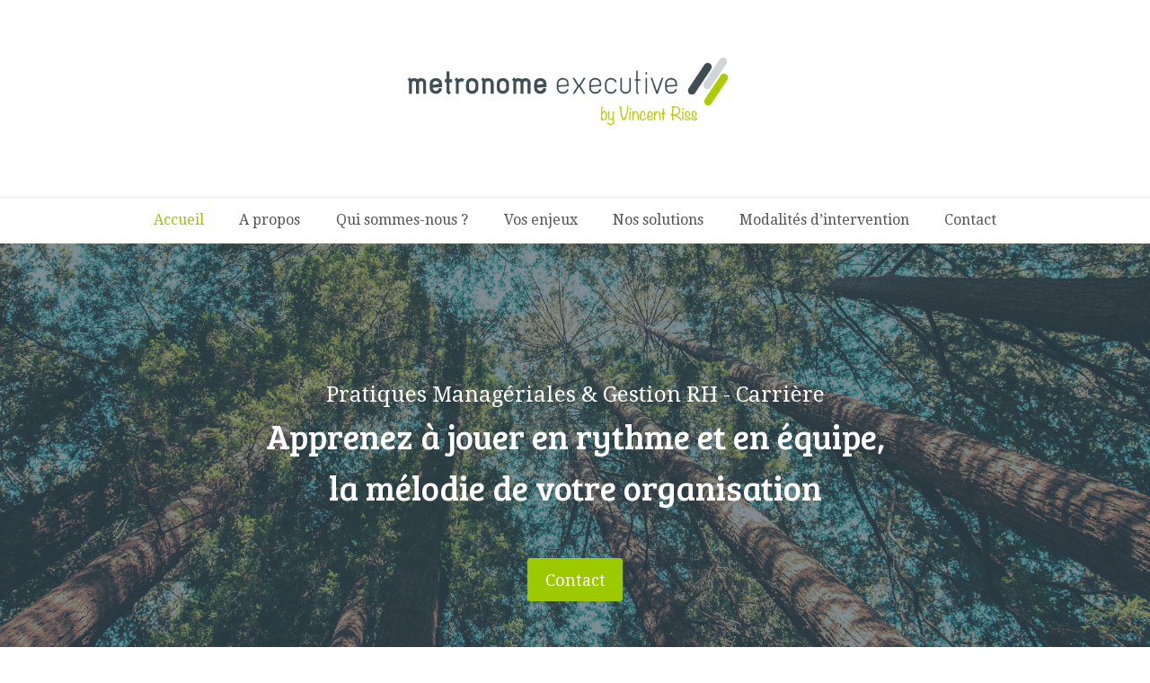

--- FILE ---
content_type: text/html; charset=UTF-8
request_url: http://metronome-executive.com/
body_size: 14053
content:
<!DOCTYPE html>
<html lang="fr-FR" itemscope itemtype="http://schema.org/WebPage">
<head>
<meta charset="UTF-8">
<link rel="profile" href="http://gmpg.org/xfn/11">
<title>Metronome Executive &#8211; by Vincent Riss</title>
<meta name='robots' content='max-image-preview:large' />
<meta name="viewport" content="width=device-width, initial-scale=1">
<meta name="generator" content="Total WordPress Theme 4.8.4" />
<meta http-equiv="X-UA-Compatible" content="IE=edge" />
<link rel='dns-prefetch' href='//fonts.googleapis.com' />
<link rel="alternate" type="application/rss+xml" title="Metronome Executive &raquo; Flux" href="http://metronome-executive.com/feed/" />
<link rel="alternate" type="application/rss+xml" title="Metronome Executive &raquo; Flux des commentaires" href="http://metronome-executive.com/comments/feed/" />
<link rel="alternate" type="text/calendar" title="Metronome Executive &raquo; Flux iCal" href="http://metronome-executive.com/events/?ical=1" />
<link rel="alternate" title="oEmbed (JSON)" type="application/json+oembed" href="http://metronome-executive.com/wp-json/oembed/1.0/embed?url=http%3A%2F%2Fmetronome-executive.com%2F" />
<link rel="alternate" title="oEmbed (XML)" type="text/xml+oembed" href="http://metronome-executive.com/wp-json/oembed/1.0/embed?url=http%3A%2F%2Fmetronome-executive.com%2F&#038;format=xml" />
<style id='wp-img-auto-sizes-contain-inline-css' type='text/css'>
img:is([sizes=auto i],[sizes^="auto," i]){contain-intrinsic-size:3000px 1500px}
/*# sourceURL=wp-img-auto-sizes-contain-inline-css */
</style>
<link rel='stylesheet' id='js_composer_front-css' href='http://metronome-executive.com/wp-content/plugins/js_composer/assets/css/js_composer.min.css?ver=5.7' type='text/css' media='all' />
<link rel='stylesheet' id='wp-block-library-css' href='http://metronome-executive.com/wp-includes/css/dist/block-library/style.min.css?ver=6.9' type='text/css' media='all' />
<style id='global-styles-inline-css' type='text/css'>
:root{--wp--preset--aspect-ratio--square: 1;--wp--preset--aspect-ratio--4-3: 4/3;--wp--preset--aspect-ratio--3-4: 3/4;--wp--preset--aspect-ratio--3-2: 3/2;--wp--preset--aspect-ratio--2-3: 2/3;--wp--preset--aspect-ratio--16-9: 16/9;--wp--preset--aspect-ratio--9-16: 9/16;--wp--preset--color--black: #000000;--wp--preset--color--cyan-bluish-gray: #abb8c3;--wp--preset--color--white: #ffffff;--wp--preset--color--pale-pink: #f78da7;--wp--preset--color--vivid-red: #cf2e2e;--wp--preset--color--luminous-vivid-orange: #ff6900;--wp--preset--color--luminous-vivid-amber: #fcb900;--wp--preset--color--light-green-cyan: #7bdcb5;--wp--preset--color--vivid-green-cyan: #00d084;--wp--preset--color--pale-cyan-blue: #8ed1fc;--wp--preset--color--vivid-cyan-blue: #0693e3;--wp--preset--color--vivid-purple: #9b51e0;--wp--preset--gradient--vivid-cyan-blue-to-vivid-purple: linear-gradient(135deg,rgb(6,147,227) 0%,rgb(155,81,224) 100%);--wp--preset--gradient--light-green-cyan-to-vivid-green-cyan: linear-gradient(135deg,rgb(122,220,180) 0%,rgb(0,208,130) 100%);--wp--preset--gradient--luminous-vivid-amber-to-luminous-vivid-orange: linear-gradient(135deg,rgb(252,185,0) 0%,rgb(255,105,0) 100%);--wp--preset--gradient--luminous-vivid-orange-to-vivid-red: linear-gradient(135deg,rgb(255,105,0) 0%,rgb(207,46,46) 100%);--wp--preset--gradient--very-light-gray-to-cyan-bluish-gray: linear-gradient(135deg,rgb(238,238,238) 0%,rgb(169,184,195) 100%);--wp--preset--gradient--cool-to-warm-spectrum: linear-gradient(135deg,rgb(74,234,220) 0%,rgb(151,120,209) 20%,rgb(207,42,186) 40%,rgb(238,44,130) 60%,rgb(251,105,98) 80%,rgb(254,248,76) 100%);--wp--preset--gradient--blush-light-purple: linear-gradient(135deg,rgb(255,206,236) 0%,rgb(152,150,240) 100%);--wp--preset--gradient--blush-bordeaux: linear-gradient(135deg,rgb(254,205,165) 0%,rgb(254,45,45) 50%,rgb(107,0,62) 100%);--wp--preset--gradient--luminous-dusk: linear-gradient(135deg,rgb(255,203,112) 0%,rgb(199,81,192) 50%,rgb(65,88,208) 100%);--wp--preset--gradient--pale-ocean: linear-gradient(135deg,rgb(255,245,203) 0%,rgb(182,227,212) 50%,rgb(51,167,181) 100%);--wp--preset--gradient--electric-grass: linear-gradient(135deg,rgb(202,248,128) 0%,rgb(113,206,126) 100%);--wp--preset--gradient--midnight: linear-gradient(135deg,rgb(2,3,129) 0%,rgb(40,116,252) 100%);--wp--preset--font-size--small: 13px;--wp--preset--font-size--medium: 20px;--wp--preset--font-size--large: 36px;--wp--preset--font-size--x-large: 42px;--wp--preset--spacing--20: 0.44rem;--wp--preset--spacing--30: 0.67rem;--wp--preset--spacing--40: 1rem;--wp--preset--spacing--50: 1.5rem;--wp--preset--spacing--60: 2.25rem;--wp--preset--spacing--70: 3.38rem;--wp--preset--spacing--80: 5.06rem;--wp--preset--shadow--natural: 6px 6px 9px rgba(0, 0, 0, 0.2);--wp--preset--shadow--deep: 12px 12px 50px rgba(0, 0, 0, 0.4);--wp--preset--shadow--sharp: 6px 6px 0px rgba(0, 0, 0, 0.2);--wp--preset--shadow--outlined: 6px 6px 0px -3px rgb(255, 255, 255), 6px 6px rgb(0, 0, 0);--wp--preset--shadow--crisp: 6px 6px 0px rgb(0, 0, 0);}:where(.is-layout-flex){gap: 0.5em;}:where(.is-layout-grid){gap: 0.5em;}body .is-layout-flex{display: flex;}.is-layout-flex{flex-wrap: wrap;align-items: center;}.is-layout-flex > :is(*, div){margin: 0;}body .is-layout-grid{display: grid;}.is-layout-grid > :is(*, div){margin: 0;}:where(.wp-block-columns.is-layout-flex){gap: 2em;}:where(.wp-block-columns.is-layout-grid){gap: 2em;}:where(.wp-block-post-template.is-layout-flex){gap: 1.25em;}:where(.wp-block-post-template.is-layout-grid){gap: 1.25em;}.has-black-color{color: var(--wp--preset--color--black) !important;}.has-cyan-bluish-gray-color{color: var(--wp--preset--color--cyan-bluish-gray) !important;}.has-white-color{color: var(--wp--preset--color--white) !important;}.has-pale-pink-color{color: var(--wp--preset--color--pale-pink) !important;}.has-vivid-red-color{color: var(--wp--preset--color--vivid-red) !important;}.has-luminous-vivid-orange-color{color: var(--wp--preset--color--luminous-vivid-orange) !important;}.has-luminous-vivid-amber-color{color: var(--wp--preset--color--luminous-vivid-amber) !important;}.has-light-green-cyan-color{color: var(--wp--preset--color--light-green-cyan) !important;}.has-vivid-green-cyan-color{color: var(--wp--preset--color--vivid-green-cyan) !important;}.has-pale-cyan-blue-color{color: var(--wp--preset--color--pale-cyan-blue) !important;}.has-vivid-cyan-blue-color{color: var(--wp--preset--color--vivid-cyan-blue) !important;}.has-vivid-purple-color{color: var(--wp--preset--color--vivid-purple) !important;}.has-black-background-color{background-color: var(--wp--preset--color--black) !important;}.has-cyan-bluish-gray-background-color{background-color: var(--wp--preset--color--cyan-bluish-gray) !important;}.has-white-background-color{background-color: var(--wp--preset--color--white) !important;}.has-pale-pink-background-color{background-color: var(--wp--preset--color--pale-pink) !important;}.has-vivid-red-background-color{background-color: var(--wp--preset--color--vivid-red) !important;}.has-luminous-vivid-orange-background-color{background-color: var(--wp--preset--color--luminous-vivid-orange) !important;}.has-luminous-vivid-amber-background-color{background-color: var(--wp--preset--color--luminous-vivid-amber) !important;}.has-light-green-cyan-background-color{background-color: var(--wp--preset--color--light-green-cyan) !important;}.has-vivid-green-cyan-background-color{background-color: var(--wp--preset--color--vivid-green-cyan) !important;}.has-pale-cyan-blue-background-color{background-color: var(--wp--preset--color--pale-cyan-blue) !important;}.has-vivid-cyan-blue-background-color{background-color: var(--wp--preset--color--vivid-cyan-blue) !important;}.has-vivid-purple-background-color{background-color: var(--wp--preset--color--vivid-purple) !important;}.has-black-border-color{border-color: var(--wp--preset--color--black) !important;}.has-cyan-bluish-gray-border-color{border-color: var(--wp--preset--color--cyan-bluish-gray) !important;}.has-white-border-color{border-color: var(--wp--preset--color--white) !important;}.has-pale-pink-border-color{border-color: var(--wp--preset--color--pale-pink) !important;}.has-vivid-red-border-color{border-color: var(--wp--preset--color--vivid-red) !important;}.has-luminous-vivid-orange-border-color{border-color: var(--wp--preset--color--luminous-vivid-orange) !important;}.has-luminous-vivid-amber-border-color{border-color: var(--wp--preset--color--luminous-vivid-amber) !important;}.has-light-green-cyan-border-color{border-color: var(--wp--preset--color--light-green-cyan) !important;}.has-vivid-green-cyan-border-color{border-color: var(--wp--preset--color--vivid-green-cyan) !important;}.has-pale-cyan-blue-border-color{border-color: var(--wp--preset--color--pale-cyan-blue) !important;}.has-vivid-cyan-blue-border-color{border-color: var(--wp--preset--color--vivid-cyan-blue) !important;}.has-vivid-purple-border-color{border-color: var(--wp--preset--color--vivid-purple) !important;}.has-vivid-cyan-blue-to-vivid-purple-gradient-background{background: var(--wp--preset--gradient--vivid-cyan-blue-to-vivid-purple) !important;}.has-light-green-cyan-to-vivid-green-cyan-gradient-background{background: var(--wp--preset--gradient--light-green-cyan-to-vivid-green-cyan) !important;}.has-luminous-vivid-amber-to-luminous-vivid-orange-gradient-background{background: var(--wp--preset--gradient--luminous-vivid-amber-to-luminous-vivid-orange) !important;}.has-luminous-vivid-orange-to-vivid-red-gradient-background{background: var(--wp--preset--gradient--luminous-vivid-orange-to-vivid-red) !important;}.has-very-light-gray-to-cyan-bluish-gray-gradient-background{background: var(--wp--preset--gradient--very-light-gray-to-cyan-bluish-gray) !important;}.has-cool-to-warm-spectrum-gradient-background{background: var(--wp--preset--gradient--cool-to-warm-spectrum) !important;}.has-blush-light-purple-gradient-background{background: var(--wp--preset--gradient--blush-light-purple) !important;}.has-blush-bordeaux-gradient-background{background: var(--wp--preset--gradient--blush-bordeaux) !important;}.has-luminous-dusk-gradient-background{background: var(--wp--preset--gradient--luminous-dusk) !important;}.has-pale-ocean-gradient-background{background: var(--wp--preset--gradient--pale-ocean) !important;}.has-electric-grass-gradient-background{background: var(--wp--preset--gradient--electric-grass) !important;}.has-midnight-gradient-background{background: var(--wp--preset--gradient--midnight) !important;}.has-small-font-size{font-size: var(--wp--preset--font-size--small) !important;}.has-medium-font-size{font-size: var(--wp--preset--font-size--medium) !important;}.has-large-font-size{font-size: var(--wp--preset--font-size--large) !important;}.has-x-large-font-size{font-size: var(--wp--preset--font-size--x-large) !important;}
/*# sourceURL=global-styles-inline-css */
</style>

<style id='classic-theme-styles-inline-css' type='text/css'>
/*! This file is auto-generated */
.wp-block-button__link{color:#fff;background-color:#32373c;border-radius:9999px;box-shadow:none;text-decoration:none;padding:calc(.667em + 2px) calc(1.333em + 2px);font-size:1.125em}.wp-block-file__button{background:#32373c;color:#fff;text-decoration:none}
/*# sourceURL=/wp-includes/css/classic-themes.min.css */
</style>
<link rel='stylesheet' id='rs-plugin-settings-css' href='http://metronome-executive.com/wp-content/plugins/revslider/public/assets/css/settings.css?ver=5.4.8.3' type='text/css' media='all' />
<style id='rs-plugin-settings-inline-css' type='text/css'>
#rs-demo-id {}
/*# sourceURL=rs-plugin-settings-inline-css */
</style>
<link rel='stylesheet' id='uhe_grid-css' href='http://metronome-executive.com/wp-content/plugins/ultimate-hover-effects/assets/css/grid.css?ver=6.9' type='text/css' media='all' />
<link rel='stylesheet' id='uhe_ultimate_hover-css' href='http://metronome-executive.com/wp-content/plugins/ultimate-hover-effects/assets/css/ultimate-hover.css?ver=6.9' type='text/css' media='all' />
<link rel='stylesheet' id='uhe_i_hover-css' href='http://metronome-executive.com/wp-content/plugins/ultimate-hover-effects/assets/css/ihover.css?ver=6.9' type='text/css' media='all' />
<link rel='stylesheet' id='uhe_caption-css' href='http://metronome-executive.com/wp-content/plugins/ultimate-hover-effects/assets/css/caption.css?ver=6.9' type='text/css' media='all' />
<link rel='stylesheet' id='uhe_custom-css' href='http://metronome-executive.com/wp-content/plugins/ultimate-hover-effects/assets/css/custom.css?ver=6.9' type='text/css' media='all' />
<link rel='stylesheet' id='uhe_responsive-css' href='http://metronome-executive.com/wp-content/plugins/ultimate-hover-effects/assets/css/responsive.css?ver=6.9' type='text/css' media='all' />
<link rel='stylesheet' id='wpex-style-css' href='http://metronome-executive.com/wp-content/themes/Total/style.css?ver=4.8.4' type='text/css' media='all' />
<link rel='stylesheet' id='wpex-google-font-droid-serif-css' href='//fonts.googleapis.com/css?family=Droid+Serif:100,200,300,400,500,600,700,800,900,100i,200i,300i,400i,500i,600i,700i,800i,900i&#038;subset=latin' type='text/css' media='all' />
<link rel='stylesheet' id='wpex-google-font-bree-serif-css' href='//fonts.googleapis.com/css?family=Bree+Serif:100,200,300,400,500,600,700,800,900,100i,200i,300i,400i,500i,600i,700i,800i,900i&#038;subset=latin' type='text/css' media='all' />
<link rel='stylesheet' id='wpex-visual-composer-css' href='http://metronome-executive.com/wp-content/themes/Total/assets/css/wpex-visual-composer.css?ver=4.8.4' type='text/css' media='all' />
<link rel='stylesheet' id='wpex-tribe-events-css' href='http://metronome-executive.com/wp-content/themes/Total/assets/css/wpex-tribe-events.css?ver=6.9' type='text/css' media='all' />
<script type="text/javascript" src="http://metronome-executive.com/wp-includes/js/jquery/jquery.min.js?ver=3.7.1" id="jquery-core-js"></script>
<script type="text/javascript" src="http://metronome-executive.com/wp-includes/js/jquery/jquery-migrate.min.js?ver=3.4.1" id="jquery-migrate-js"></script>
<script type="text/javascript" src="http://metronome-executive.com/wp-content/plugins/revslider/public/assets/js/jquery.themepunch.tools.min.js?ver=5.4.8.3" id="tp-tools-js"></script>
<script type="text/javascript" src="http://metronome-executive.com/wp-content/plugins/revslider/public/assets/js/jquery.themepunch.revolution.min.js?ver=5.4.8.3" id="revmin-js"></script>
<script type="text/javascript" src="http://metronome-executive.com/wp-content/plugins/ultimate-hover-effects/assets/js/ultimate-hover.min.js?ver=6.9" id="uhe_ultimate_hover_js-js"></script>
<link rel="https://api.w.org/" href="http://metronome-executive.com/wp-json/" /><link rel="alternate" title="JSON" type="application/json" href="http://metronome-executive.com/wp-json/wp/v2/pages/99" /><link rel="EditURI" type="application/rsd+xml" title="RSD" href="http://metronome-executive.com/xmlrpc.php?rsd" />
<meta name="generator" content="WordPress 6.9" />
<link rel="canonical" href="http://metronome-executive.com/" />
<link rel='shortlink' href='http://metronome-executive.com/' />
<meta name="tec-api-version" content="v1"><meta name="tec-api-origin" content="http://metronome-executive.com"><link rel="alternate" href="http://metronome-executive.com/wp-json/tribe/events/v1/" />
        <script type="text/javascript">
            var jQueryMigrateHelperHasSentDowngrade = false;

			window.onerror = function( msg, url, line, col, error ) {
				// Break out early, do not processing if a downgrade reqeust was already sent.
				if ( jQueryMigrateHelperHasSentDowngrade ) {
					return true;
                }

				var xhr = new XMLHttpRequest();
				var nonce = 'c9e7ed8685';
				var jQueryFunctions = [
					'andSelf',
					'browser',
					'live',
					'boxModel',
					'support.boxModel',
					'size',
					'swap',
					'clean',
					'sub',
                ];
				var match_pattern = /\)\.(.+?) is not a function/;
                var erroredFunction = msg.match( match_pattern );

                // If there was no matching functions, do not try to downgrade.
                if ( null === erroredFunction || typeof erroredFunction !== 'object' || typeof erroredFunction[1] === "undefined" || -1 === jQueryFunctions.indexOf( erroredFunction[1] ) ) {
                    return true;
                }

                // Set that we've now attempted a downgrade request.
                jQueryMigrateHelperHasSentDowngrade = true;

				xhr.open( 'POST', 'http://metronome-executive.com/wp-admin/admin-ajax.php' );
				xhr.setRequestHeader( 'Content-Type', 'application/x-www-form-urlencoded' );
				xhr.onload = function () {
					var response,
                        reload = false;

					if ( 200 === xhr.status ) {
                        try {
                        	response = JSON.parse( xhr.response );

                        	reload = response.data.reload;
                        } catch ( e ) {
                        	reload = false;
                        }
                    }

					// Automatically reload the page if a deprecation caused an automatic downgrade, ensure visitors get the best possible experience.
					if ( reload ) {
						location.reload();
                    }
				};

				xhr.send( encodeURI( 'action=jquery-migrate-downgrade-version&_wpnonce=' + nonce ) );

				// Suppress error alerts in older browsers
				return true;
			}
        </script>

		<!--[if lte IE 9]><link rel="stylesheet" type="text/css" href="http://metronome-executive.com/wp-content/plugins/js_composer/assets/css/vc_lte_ie9.min.css" media="screen"><![endif]--><noscript><style>body .wpex-vc-row-stretched, body .vc_row-o-full-height { visibility: visible; }</style></noscript><script type="text/javascript">function setREVStartSize(e){									
						try{ e.c=jQuery(e.c);var i=jQuery(window).width(),t=9999,r=0,n=0,l=0,f=0,s=0,h=0;
							if(e.responsiveLevels&&(jQuery.each(e.responsiveLevels,function(e,f){f>i&&(t=r=f,l=e),i>f&&f>r&&(r=f,n=e)}),t>r&&(l=n)),f=e.gridheight[l]||e.gridheight[0]||e.gridheight,s=e.gridwidth[l]||e.gridwidth[0]||e.gridwidth,h=i/s,h=h>1?1:h,f=Math.round(h*f),"fullscreen"==e.sliderLayout){var u=(e.c.width(),jQuery(window).height());if(void 0!=e.fullScreenOffsetContainer){var c=e.fullScreenOffsetContainer.split(",");if (c) jQuery.each(c,function(e,i){u=jQuery(i).length>0?u-jQuery(i).outerHeight(!0):u}),e.fullScreenOffset.split("%").length>1&&void 0!=e.fullScreenOffset&&e.fullScreenOffset.length>0?u-=jQuery(window).height()*parseInt(e.fullScreenOffset,0)/100:void 0!=e.fullScreenOffset&&e.fullScreenOffset.length>0&&(u-=parseInt(e.fullScreenOffset,0))}f=u}else void 0!=e.minHeight&&f<e.minHeight&&(f=e.minHeight);e.c.closest(".rev_slider_wrapper").css({height:f})					
						}catch(d){console.log("Failure at Presize of Slider:"+d)}						
					};</script>
<style type="text/css" data-type="vc_shortcodes-custom-css">.vc_custom_1555942332340{padding-top: 150px !important;padding-bottom: 30px !important;background-color: #1a100d !important;}.vc_custom_1558511031275{margin-top: 50px !important;padding-top: 30px !important;padding-bottom: 30px !important;background: #ffffff url(http://metronome-executive.com/wp-content/uploads/2019/04/ib-wira-dyatmika-115368-unsplash-e1555943361838.jpg?id=357);background-position: center;background-repeat: no-repeat !important;background-size: cover !important;}.vc_custom_1555943608475{padding-top: 100px !important;padding-bottom: 60px !important;}.vc_custom_1554816875075{padding-top: 20px !important;padding-bottom: 10px !important;background: #000000 url(http://metronome-executive.com/wp-content/uploads/2016/02/forest.jpg?id=17);background-position: center;background-repeat: no-repeat !important;background-size: cover !important;}.vc_custom_1569602221900{padding-top: 30px !important;padding-left: 20px !important;}.vc_custom_1557240415216{padding-top: 40px !important;}.vc_custom_1569602288803{margin-right: 10px !important;margin-left: 10px !important;}.vc_custom_1569602295648{margin-right: 10px !important;margin-left: 10px !important;}.vc_custom_1569602308915{margin-right: 10px !important;margin-left: 10px !important;}.vc_custom_1569602316407{margin-right: 10px !important;margin-left: 10px !important;}.vc_custom_1568456804266{margin-top: 0px !important;}.vc_custom_1569603573437{padding-top: 20px !important;padding-bottom: 0px !important;}</style><noscript><style type="text/css"> .wpb_animate_when_almost_visible { opacity: 1; }</style></noscript><style type="text/css" data-type="wpex-css" id="wpex-css">/*ACCENT COLOR*/.wpex-carousel-woocommerce .wpex-carousel-entry-details,a,.wpex-accent-color,#site-navigation .dropdown-menu >li.menu-item >a:hover,#site-navigation .dropdown-menu >li.menu-item.current-menu-item >a,#site-navigation .dropdown-menu >li.menu-item.current-menu-parent >a,h1 a:hover,h2 a:hover,a:hover h2,h3 a:hover,h4 a:hover,h5 a:hover,h6 a:hover,.entry-title a:hover,.modern-menu-widget a:hover,.theme-button.outline,.theme-button.clean,.meta a:hover{color:#96ab00}.vcex-skillbar-bar,.vcex-icon-box.style-five.link-wrap:hover,.vcex-icon-box.style-four.link-wrap:hover,.vcex-recent-news-date span.month,.vcex-pricing.featured .vcex-pricing-header,.vcex-testimonials-fullslider .sp-button:hover,.vcex-testimonials-fullslider .sp-selected-button,.vcex-social-links a:hover,.vcex-testimonials-fullslider.light-skin .sp-button:hover,.vcex-testimonials-fullslider.light-skin .sp-selected-button,.vcex-divider-dots span,.vcex-testimonials-fullslider .sp-button.sp-selected-button,.vcex-testimonials-fullslider .sp-button:hover,.wpex-accent-bg,.post-edit a,.background-highlight,input[type="submit"],.theme-button,button,.button,.theme-button.outline:hover,.active .theme-button,.theme-button.active,.tagcloud a:hover,.post-tags a:hover,.wpex-carousel .owl-dot.active,.wpex-carousel .owl-prev,.wpex-carousel .owl-next,body #header-two-search #header-two-search-submit,#site-navigation .menu-button >a >span.link-inner,.modern-menu-widget li.menu-item.current-menu-item a,#sidebar .widget_nav_menu .current-menu-item >a,.widget_nav_menu_accordion .widget_nav_menu li.menu-item.current-menu-item >a,#wp-calendar caption,#wp-calendar tbody td:hover a,.navbar-style-six .dropdown-menu >li.menu-item.current-menu-item >a,.navbar-style-six .dropdown-menu >li.menu-item.current-menu-parent >a,#wpex-sfb-l,#wpex-sfb-r,#wpex-sfb-t,#wpex-sfb-b,#site-scroll-top:hover,#tribe-events .tribe-events-button,#tribe-events .tribe-events-button:hover,#tribe_events_filters_wrapper input[type=submit],.tribe-events-button,.tribe-events-button.tribe-active:hover,.tribe-events-button.tribe-inactive,.tribe-events-button:hover,.tribe-events-calendar td.tribe-events-present div[id*=tribe-events-daynum-],.tribe-events-calendar td.tribe-events-present div[id*=tribe-events-daynum-]>a,#my-events .button,#my-events .button:hover,#add-new .button,#add-new .button:hover,.table-menu-btn,.table-menu-btn:hover{background-color:#96ab00}.vcex-heading-bottom-border-w-color .vcex-heading-inner{border-bottom-color:#96ab00}.wpb_tabs.tab-style-alternative-two .wpb_tabs_nav li.ui-tabs-active a{border-bottom-color:#96ab00}.theme-button.outline{border-color:#96ab00}#searchform-dropdown{border-color:#96ab00}body #site-navigation-wrap.nav-dropdown-top-border .dropdown-menu >li >ul{border-top-color:#96ab00}.theme-heading.border-w-color span.text{border-bottom-color:#96ab00}/*ACCENT HOVER COLOR*/.post-edit a:hover,.theme-button:hover,input[type="submit"]:hover,button:hover,.button:hover,.wpex-carousel .owl-prev:hover,.wpex-carousel .owl-next:hover,#site-navigation .menu-button >a >span.link-inner:hover{background-color:#96ab00}/*TYPOGRAPHY*/body{font-family:"Droid Serif";font-size:14px}#site-navigation .dropdown-menu .link-inner{font-size:16px}h1,h2,h3,h4,h5,h6,.theme-heading,.page-header-title,.heading-typography,.widget-title,.wpex-widget-recent-posts-title,.comment-reply-title,.vcex-heading,.entry-title,.sidebar-box .widget-title,.search-entry h2{font-family:"Bree Serif";font-weight:400;color:#3e4f58}/*ADVANCED STYLING CSS*/.page-header.wpex-supports-mods{background-image:url(http://metronome-executive.com/wp-content/uploads/2019/05/image9-1-e1558622695467.jpeg)}/*CUSTOMIZER STYLING*/.page-header.wpex-supports-mods{padding-top:50px;padding-bottom:50px;background-color:#b1c800;border-width:0}.page-header.wpex-supports-mods .page-header-title{color:#ffffff}#site-scroll-top{border-radius:4px;color:#ffffff;background-color:#f6bb42}#site-scroll-top:hover{background-color:#e9a00b}.site-content input[type="date"],.site-content input[type="time"],.site-content input[type="datetime-local"],.site-content input[type="week"],.site-content input[type="month"],.site-content input[type="text"],.site-content input[type="email"],.site-content input[type="url"],.site-content input[type="password"],.site-content input[type="search"],.site-content input[type="tel"],.site-content input[type="number"],.site-content textarea{background-color:#ffffff;border-width:2px}.theme-button,input[type="submit"],button,#site-navigation .menu-button >a >span.link-inner,.button,.added_to_cart{background:#3e4f58;color:#ffffff}#site-header #site-header-inner{padding-top:50px}#site-header.overlay-header #site-header-inner{padding-top:50px;padding-bottom:80px}#site-header-inner{padding-bottom:80px}#site-logo a.site-logo-text{color:#744a26}#site-navigation >ul li{border-color:#edeae0}#site-navigation a{border-color:#edeae0}#site-navigation ul{border-color:#edeae0}#site-navigation-wrap{border-color:#edeae0}#site-navigation{border-color:#edeae0}.navbar-style-six #site-navigation{border-color:#edeae0}#site-navigation-sticky-wrapper.is-sticky #site-navigation-wrap{border-color:#edeae0}#site-navigation .dropdown-menu >li.menu-item >a:hover,#site-navigation .dropdown-menu >li.menu-item.dropdown.sfHover >a{color:#744a26}#site-navigation .dropdown-menu >li.menu-item.current-menu-item >a,#site-navigation .dropdown-menu >li.menu-item.current-menu-parent >a{color:#9cc900}#wpex-mobile-menu-fixed-top,#wpex-mobile-menu-navbar{background:#9cc900}.mobile-toggle-nav{background:#1a100d}.wpex-mobile-toggle-menu-fixed_top .mobile-toggle-nav{background:#1a100d}.mobile-toggle-nav a{border-color:#311e18;color:#eadad5}.wpex-mobile-toggle-menu-fixed_top .mobile-toggle-nav a{border-color:#311e18;color:#eadad5}.mobile-toggle-nav a:hover{color:#ffffff}.wpex-mobile-toggle-menu-fixed_top .mobile-toggle-nav a:hover{color:#ffffff}#footer-callout-wrap{background-color:#f3f1eb;border-color:#e6e2d6;color:#744a26}#footer-callout .theme-button{border-radius:90px!important;background:#9cc900}#footer-callout .theme-button:hover{background:#4f3002}#footer{background-color:#1a100d}#footer-bottom{background:#3e4f58;color:#ffffff}#footer-bottom p{color:#ffffff}#footer-bottom a{color:#ffffff}#footer-bottom a:hover{color:#ffffff}.vc_column-inner{margin-bottom:40px}</style><link rel='stylesheet' id='animate-css-css' href='http://metronome-executive.com/wp-content/plugins/js_composer/assets/lib/bower/animate-css/animate.min.css?ver=5.7' type='text/css' media='all' />
<link rel='stylesheet' id='prettyphoto-css' href='http://metronome-executive.com/wp-content/plugins/js_composer/assets/lib/prettyphoto/css/prettyPhoto.min.css?ver=5.7' type='text/css' media='all' />
</head>

<body class="home wp-singular page-template-default page page-id-99 wp-custom-logo wp-theme-Total tribe-no-js wpex-theme wpex-responsive full-width-main-layout has-composer wpex-live-site content-full-width hasnt-overlay-header page-header-disabled smooth-fonts wpex-mobile-toggle-menu-navbar has-mobile-menu wpb-js-composer js-comp-ver-5.7 vc_responsive">

	
	<div class="wpex-site-overlay"></div>
<a href="#content" class="skip-to-content">skip to Main Content</a><span data-ls_id="#site_top"></span>
	<div id="outer-wrap" class="clr">

		
		<div id="wrap" class="clr">

			

<header id="site-header" class="header-three dyn-styles clr" itemscope="itemscope" itemtype="http://schema.org/WPHeader">

	
	<div id="site-header-inner" class="container clr">

		
<div id="site-logo" class="site-branding clr header-three-logo">
	<div id="site-logo-inner" class="clr"><a href="http://metronome-executive.com/" rel="home" class="main-logo"><img src="http://metronome-executive.com/wp-content/uploads/2019/04/Sans-titre-2-e1556014068488.png" alt="Metronome Executive" class="logo-img" data-no-retina="data-no-retina" /></a></div>
</div>
	</div><!-- #site-header-inner -->

	
	
	<div id="site-navigation-wrap" class="navbar-style-three hide-at-mm-breakpoint clr">

		<nav id="site-navigation" class="navigation main-navigation clr container" itemscope="itemscope" itemtype="http://schema.org/SiteNavigationElement" aria-label="Main menu">

			
				<ul id="menu-main" class="dropdown-menu sf-menu"><li id="menu-item-87" class="menu-item menu-item-type-custom menu-item-object-custom current-menu-item current_page_item menu-item-home menu-item-87"><a href="http://metronome-executive.com" aria-current="page"><span class="link-inner">Accueil</span></a></li>
<li id="menu-item-86" class="menu-item menu-item-type-post_type menu-item-object-page menu-item-86"><a href="http://metronome-executive.com/a-propos/"><span class="link-inner">A propos</span></a></li>
<li id="menu-item-110" class="menu-item menu-item-type-post_type menu-item-object-page menu-item-110"><a href="http://metronome-executive.com/qui-sommes-nous/"><span class="link-inner">Qui sommes-nous ?</span></a></li>
<li id="menu-item-1144" class="menu-item menu-item-type-post_type menu-item-object-page menu-item-1144"><a href="http://metronome-executive.com/vos-enjeux/"><span class="link-inner">Vos enjeux</span></a></li>
<li id="menu-item-340" class="menu-item menu-item-type-post_type menu-item-object-page menu-item-340"><a href="http://metronome-executive.com/nos-solutions/"><span class="link-inner">Nos solutions</span></a></li>
<li id="menu-item-339" class="menu-item menu-item-type-post_type menu-item-object-page menu-item-339"><a href="http://metronome-executive.com/modalites-dintervention/"><span class="link-inner">Modalités d&rsquo;intervention</span></a></li>
<li id="menu-item-85" class="menu-item menu-item-type-post_type menu-item-object-page menu-item-85"><a href="http://metronome-executive.com/contact/"><span class="link-inner">Contact</span></a></li>
</ul>
			
		</nav><!-- #site-navigation -->

	</div><!-- #site-navigation-wrap -->

	

<div id="wpex-mobile-menu-navbar" class="wpex-mobile-menu-toggle show-at-mm-breakpoint wpex-clr">
	<div class="container clr">
		<a href="#mobile-menu" class="mobile-menu-toggle">
			<span class="ticon ticon-navicon" aria-hidden="true"></span><span class="wpex-text">Menu</span>
		</a>
	</div>
</div>
</header><!-- #header -->


			
			<main id="main" class="site-main clr">

				
	<div id="content-wrap" class="container clr">

		
		<div id="primary" class="content-area clr">

			
			<div id="content" class="site-content clr">

				
				
					
<article id="single-blocks" class="single-page-article wpex-clr">

	
<div class="single-content single-page-content entry clr"><div data-vc-full-width="true" data-vc-full-width-init="false" data-vc-parallax="1.5" data-vc-parallax-o-fade="on" data-vc-parallax-image="http://metronome-executive.com/wp-content/uploads/2019/04/casey-horner-487085-unsplash-1-e1554209850958.jpg" class="vc_row wpb_row vc_row-fluid vc_custom_1555942332340 vc_general vc_parallax vc_parallax-content-moving-fade js-vc_parallax-o-fade wpex-vc_row-has-fill wpex-vc-row-stretched wpex-has-overlay"><div class="wpb_column vc_column_container vc_col-sm-12"><div class="vc_column-inner "><div class="wpb_wrapper"><h3 class="vcex-module vcex-heading vcex-heading-plain" style="color:#ffffff;font-family:Droid Serif;font-size:24px;text-align:center;"><span class="vcex-heading-inner clr">Pratiques Managériales &amp; Gestion RH - Carrière</span></h3><h2 class="vcex-module vcex-heading vcex-heading-plain" style="color:#ffffff;font-size:38px;text-align:center;"><span class="vcex-heading-inner clr">Apprenez à jouer en rythme et en équipe,<br />
la mélodie de votre organisation</span></h2><div class="vcex-spacing" style="height:50px"></div><div class="textcenter theme-button-wrap clr"><a href="http://metronome-executive.com/contact/" title="Contact" class="vcex-button theme-button align-center inline animate-on-hover" style="background:#9cc900;font-size:18px;" data-wpex-hover='{"background":"#d1d6da"}'><span class="theme-button-inner">Contact</span></a></div> </div></div></div><div class="wpex-bg-overlay-wrap"> <span class="wpex-bg-overlay dark" style="background-color:#3e4f58;" data-style="background-color:#3e4f58;"></span></div></div><div class="vc_row-full-width vc_clearfix"></div><div class="vc_row wpb_row vc_row-fluid"><div class="wpb_column vc_column_container vc_col-sm-12"><div class="vc_column-inner "><div class="wpb_wrapper"><div class="vcex-spacing" style="height:50px"></div></div></div></div></div><div class="vc_row wpb_row vc_row-fluid"><div class="wpb_column vc_column_container vc_col-sm-12"><div class="vc_column-inner "><div class="wpb_wrapper"><h2 class="vcex-module vcex-heading vcex-heading-plain" style="color:#b1c800;text-align:center;"><span class="vcex-heading-inner clr">Et si votre entreprise disparaissait demain, qui la regretterait ?</span></h2></div></div></div></div><div class="vc_row wpb_row vc_row-fluid"><div class="wpb_column vc_column_container vc_col-sm-4"><div class="vc_column-inner "><div class="wpb_wrapper">
	<div  class="wpb_single_image wpb_content_element vc_align_">
		
		<figure class="wpb_wrapper vc_figure">
			<div class="vc_single_image-wrapper   vc_box_border_grey"><img fetchpriority="high" decoding="async" width="2918" height="3648" src="http://metronome-executive.com/wp-content/uploads/2019/09/jon-flobrant-415283-unsplash.jpg" class="vc_single_image-img attachment-full" alt="" srcset="http://metronome-executive.com/wp-content/uploads/2019/09/jon-flobrant-415283-unsplash.jpg 2918w, http://metronome-executive.com/wp-content/uploads/2019/09/jon-flobrant-415283-unsplash-240x300.jpg 240w, http://metronome-executive.com/wp-content/uploads/2019/09/jon-flobrant-415283-unsplash-768x960.jpg 768w, http://metronome-executive.com/wp-content/uploads/2019/09/jon-flobrant-415283-unsplash-819x1024.jpg 819w" sizes="(max-width: 2918px) 100vw, 2918px" /></div>
		</figure>
	</div>
</div></div></div><div class="wpb_column vc_column_container vc_col-sm-8"><div class="vc_column-inner "><div class="wpb_wrapper">
	<div class="wpb_text_column wpb_content_element  vc_custom_1569602221900" >
		<div class="wpb_wrapper">
			<p class="p1"><span style="font-size: 18px;"><strong><span class="s1">Plus de 70% de la valeur d’une entreprise repose globalement sur 4 éléments : son patrimoine humain, ses clients, ses produits, et son organisation. </span></strong></span></p>
<p class="p3"><span style="font-size: 16px;"><span class="s1">Aujourd’hui, les entreprises ont tendance à faire </span><span class="s2">toujours un peu plus de la même chose </span><span class="s1">dans la gestion de ces éléments immatériels :</span></span></p>
<ul class="ul1">
<li class="li3"><span style="font-size: 16px;"><span class="s1">Elles agissent prioritairement sur les mêmes leviers : clients, produits</span></span></li>
<li class="li4"><span style="font-size: 16px;"><span class="s1">Elles sous-estiment l’immense potentiel lié à une mise en dynamique collective de ces 4 composantes et plus particulièrement des </span><span class="s2">facteurs humains </span><span class="s1">et </span><span class="s2">organisationnels</span><span class="s1">.</span></span></li>
</ul>

		</div>
	</div>
</div></div></div></div><div data-vc-full-width="true" data-vc-full-width-init="false" data-vc-parallax="1.5" data-vc-parallax-o-fade="on" class="vc_row wpb_row vc_row-fluid vc_custom_1558511031275 vc_general vc_parallax vc_parallax-content-moving-fade js-vc_parallax-o-fade wpex-vc_row-has-fill wpex-vc-row-stretched wpex-has-overlay"><div class="wpb_column vc_column_container vc_col-sm-12"><div class="vc_column-inner "><div class="wpb_wrapper"><div class="vcex-module vcex-heading vcex-heading-plain vc_custom_1557240415216" style="color:#ffffff;font-size:30px;text-align:center;"><span class="vcex-heading-inner clr">Dans quelles situations Metronome Executive vous accompagne ?</span></div></div></div></div><div class="wpex-bg-overlay-wrap"> <span class="wpex-bg-overlay dark" data-style></span></div></div><div class="vc_row-full-width vc_clearfix"></div><div class="vc_row wpb_row vc_row-fluid wpb_animate_when_almost_visible wpb_fadeInUp fadeInUp vc_custom_1555943608475"><div class="wpb_column vc_column_container vc_col-sm-3"><div class="vc_column-inner "><div class="wpb_wrapper"><div class="vcex-module vcex-icon-box clr vcex-icon-box-two vcex-icon-box-w-bg  vc_custom_1569602288803"><img decoding="async" class="vcex-icon-box-image" style="width:120px;" alt="Transformer Ses Pratiques Managériales" src="http://metronome-executive.com/wp-content/uploads/2019/05/bbb-120x120.png" data-no-retina width="120" height="120" /><div class="vcex-icon-box-heading" style="color:#3e4f58;font-size:18px;margin-bottom:30px;">Transformer ses pratiques managériales</div><div class="vcex-icon-box-content clr" style="color:#3e4f58;"><p><span style="font-size: 16px">Affirmation de son leadership</span></p>
<p><span style="font-size: 16px">Régulation des relations</span></p>
<p><span style="font-size: 16px">Développement de son efficacité managériale</span></p>
</div></div></div></div></div><div class="wpb_column vc_column_container vc_col-sm-3"><div class="vc_column-inner "><div class="wpb_wrapper"><div class="vcex-module vcex-icon-box clr vcex-icon-box-two vcex-icon-box-w-bg  vc_custom_1569602295648"><img decoding="async" class="vcex-icon-box-image" style="width:120px;" alt="Renforcer Le Sens De Son Collectif" src="http://metronome-executive.com/wp-content/uploads/2019/05/ddd-120x120.png" data-no-retina width="120" height="120" /><div class="vcex-icon-box-heading" style="color:#3e4f58;font-size:18px;margin-bottom:30px;">Renforcer le sens de son collectif</div><div class="vcex-icon-box-content clr" style="color:#3e4f58;"><p><span style="font-size: 16px">Pratique du « mieux travailler ensemble »</span></p>
<p><span style="font-size: 16px">Diagnostic d&rsquo;équipe</span></p>
<p><span style="font-size: 16px">Diffusion d&rsquo;intelligence émotionnelle de groupe</span></p>
</div></div></div></div></div><div class="wpb_column vc_column_container vc_col-sm-3"><div class="vc_column-inner "><div class="wpb_wrapper"><div class="vcex-module vcex-icon-box clr vcex-icon-box-two vcex-icon-box-w-bg  vc_custom_1569602308915"><img loading="lazy" decoding="async" class="vcex-icon-box-image" style="width:120px;" alt="Développer Le Métier RH De Son Organisation" src="http://metronome-executive.com/wp-content/uploads/2019/05/fleche-icon-120x120.png" data-no-retina width="120" height="120" /><div class="vcex-icon-box-heading" style="color:#3e4f58;font-size:18px;margin-bottom:30px;">Développer le métier RH de son organisation</div><div class="vcex-icon-box-content clr" style="color:#3e4f58;"><p><span style="font-size: 16px">Développement des expertises et des RH</span></p>
<p><span style="font-size: 16px">Stratégie RH adaptée à l&rsquo;entreprise</span></p>
<p><span style="font-size: 16px">Conduite du changement</span></p>
</div></div></div></div></div><div class="wpb_column vc_column_container vc_col-sm-3"><div class="vc_column-inner "><div class="wpb_wrapper"><div class="vcex-module vcex-icon-box clr vcex-icon-box-two vcex-icon-box-w-bg  vc_custom_1569602316407"><img loading="lazy" decoding="async" class="vcex-icon-box-image" style="width:120px;" alt="Réinventer Sa Trajectoire De Carrière" src="http://metronome-executive.com/wp-content/uploads/2019/05/icon-people-120x120.png" data-no-retina width="120" height="120" /><div class="vcex-icon-box-heading" style="color:#3e4f58;font-size:18px;margin-bottom:30px;">Réinventer sa trajectoire de carrière</div><div class="vcex-icon-box-content clr" style="color:#3e4f58;"><p><span style="font-size: 16px">Trouver sa vocation professionnelle</span></p>
</div></div></div></div></div></div><div class="vc_row wpb_row vc_row-fluid"><div class="wpb_column vc_column_container vc_col-sm-12"><div class="vc_column-inner "><div class="wpb_wrapper"><div class="vc_btn3-container vc_btn3-center vc_custom_1568456804266" >
	<a style="background-color:#3e4f58; color:#ffffff;" class="vc_general vc_btn3 vc_btn3-size-xs vc_btn3-shape-rounded vc_btn3-style-custom" href="http://metronome-executive.com/nos-solutions/" title="Le coaching">En savoir plus</a></div>
</div></div></div></div><div data-vc-full-width="true" data-vc-full-width-init="false" data-vc-parallax="1.5" data-vc-parallax-o-fade="on" class="vc_row wpb_row vc_row-fluid vc_custom_1554816875075 vc_general vc_parallax vc_parallax-content-moving-fade js-vc_parallax-o-fade wpex-vc_row-has-fill wpex-vc-row-stretched"><div class="wpb_column vc_column_container vc_col-sm-12"><div class="vc_column-inner "><div class="wpb_wrapper"><div class="vcex-module vcex-heading vcex-heading-plain vc_custom_1569603573437" style="color:#ffffff;font-size:30px;text-align:center;"><span class="vcex-heading-inner clr">Nos partenaires</span></div></div></div></div></div><div class="vc_row-full-width vc_clearfix"></div><div class="vc_row wpb_row vc_row-fluid"><div class="wpb_column vc_column_container vc_col-sm-12"><div class="vc_column-inner "><div class="wpb_wrapper"><div class="vcex-spacing" style="height:30px"></div></div></div></div></div><div class="vc_row wpb_row vc_row-fluid wpb_animate_when_almost_visible wpb_fadeIn fadeIn vc_row-o-content-middle vc_row-flex typography-black wpex-has-overlay"><div class="wpb_column vc_column_container vc_col-sm-2"><div class="vc_column-inner "><div class="wpb_wrapper"></div></div></div><div class="wpb_column vc_column_container vc_col-sm-8"><div class="vc_column-inner "><div class="wpb_wrapper"><!-- vc_grid start -->
<div class="vc_grid-container-wrapper vc_clearfix" >
	<div class="vc_grid-container vc_clearfix wpb_content_element vc_media_grid" data-initial-loading-animation="pulse" data-vc-grid-settings="{&quot;page_id&quot;:99,&quot;style&quot;:&quot;all&quot;,&quot;action&quot;:&quot;vc_get_vc_grid_data&quot;,&quot;shortcode_id&quot;:&quot;1569604957708-cbeae5e9-fe7a-8&quot;,&quot;tag&quot;:&quot;vc_media_grid&quot;}" data-vc-request="http://metronome-executive.com/wp-admin/admin-ajax.php" data-vc-post-id="99" data-vc-public-nonce="ec0ecb62d6">
			</div>
</div><!-- vc_grid end -->
</div></div></div><div class="wpb_column vc_column_container vc_col-sm-2"><div class="vc_column-inner "><div class="wpb_wrapper"></div></div></div><div class="wpex-bg-overlay-wrap"> <span class="wpex-bg-overlay dark" style="background-color:#ffffff;" data-style="background-color:#ffffff;"></span></div></div>
</div>


</article><!-- #single-blocks -->
				
				
			</div><!-- #content -->

			
		</div><!-- #primary -->

		
	</div><!-- .container -->


			
		</main><!-- #main-content -->

		
		




<div id="footer-bottom" class="clr textcenter">
	<div id="footer-bottom-inner" class="container clr">
		
<div id="copyright" class="clr">
	 <a href="#">Metronome Executive</a> 2026 - SAS au capital de 5 000 euros - RCS n° 535 113 062 R.C.S. Lyon - SIRET n° 835 283 011 - APE n° 7022Z - RC Prof. Generali n°AR237729. 13, Cours de Verdun Gensoul - 69002 Lyon</div><!-- #copyright -->	</div><!-- #footer-bottom-inner -->
</div><!-- #footer-bottom -->


	</div><!-- #wrap -->

	
</div><!-- #outer-wrap -->


<script type="speculationrules">
{"prefetch":[{"source":"document","where":{"and":[{"href_matches":"/*"},{"not":{"href_matches":["/wp-*.php","/wp-admin/*","/wp-content/uploads/*","/wp-content/*","/wp-content/plugins/*","/wp-content/themes/Total/*","/*\\?(.+)"]}},{"not":{"selector_matches":"a[rel~=\"nofollow\"]"}},{"not":{"selector_matches":".no-prefetch, .no-prefetch a"}}]},"eagerness":"conservative"}]}
</script>
		<script>
		( function ( body ) {
			'use strict';
			body.className = body.className.replace( /\btribe-no-js\b/, 'tribe-js' );
		} )( document.body );
		</script>
		
<a href="#outer-wrap" id="site-scroll-top"><span class="ticon ticon-arrow-up" aria-hidden="true"></span><span class="screen-reader-text">Back To Top</span></a><script> /* <![CDATA[ */var tribe_l10n_datatables = {"aria":{"sort_ascending":": activate to sort column ascending","sort_descending":": activate to sort column descending"},"length_menu":"Show _MENU_ entries","empty_table":"No data available in table","info":"Showing _START_ to _END_ of _TOTAL_ entries","info_empty":"Showing 0 to 0 of 0 entries","info_filtered":"(filtered from _MAX_ total entries)","zero_records":"No matching records found","search":"Search:","all_selected_text":"All items on this page were selected. ","select_all_link":"Select all pages","clear_selection":"Clear Selection.","pagination":{"all":"All","next":"Next","previous":"Previous"},"select":{"rows":{"0":"","_":": Selected %d rows","1":": Selected 1 row"}},"datepicker":{"dayNames":["dimanche","lundi","mardi","mercredi","jeudi","vendredi","samedi"],"dayNamesShort":["dim","lun","mar","mer","jeu","ven","sam"],"dayNamesMin":["D","L","M","M","J","V","S"],"monthNames":["janvier","f\u00e9vrier","mars","avril","mai","juin","juillet","ao\u00fbt","septembre","octobre","novembre","d\u00e9cembre"],"monthNamesShort":["janvier","f\u00e9vrier","mars","avril","mai","juin","juillet","ao\u00fbt","septembre","octobre","novembre","d\u00e9cembre"],"monthNamesMin":["Jan","F\u00e9v","Mar","Avr","Mai","Juin","Juil","Ao\u00fbt","Sep","Oct","Nov","D\u00e9c"],"nextText":"Next","prevText":"Prev","currentText":"Today","closeText":"Done","today":"Today","clear":"Clear"}};/* ]]> */ </script><script type="text/javascript" src="http://metronome-executive.com/wp-content/plugins/the-events-calendar/common/build/js/user-agent.js?ver=da75d0bdea6dde3898df" id="tec-user-agent-js"></script>
<script type="text/javascript" id="wpex-core-js-extra">
/* <![CDATA[ */
var wpexLocalize = {"isRTL":"","mainLayout":"full-width","menuSearchStyle":"disabled","siteHeaderStyle":"three","megaMenuJS":"1","superfishDelay":"600","superfishSpeed":"fast","superfishSpeedOut":"fast","menuWidgetAccordion":"1","hasMobileMenu":"1","mobileMenuBreakpoint":"959","mobileMenuStyle":"toggle","mobileMenuToggleStyle":"navbar","scrollToHash":"1","scrollToHashTimeout":"500","localScrollUpdateHash":"","localScrollHighlight":"1","localScrollSpeed":"1000","localScrollEasing":"easeInOutExpo","scrollTopSpeed":"1000","scrollTopOffset":"100","carouselSpeed":"150","lightboxType":"iLightbox","customSelects":".woocommerce-ordering .orderby, #dropdown_product_cat, .widget_categories form, .widget_archive select, .single-product .variations_form .variations select, .vcex-form-shortcode select","responsiveDataBreakpoints":{"tl":"1024px","tp":"959px","pl":"767px","pp":"479px"},"ajaxurl":"http://metronome-executive.com/wp-admin/admin-ajax.php","loadMore":{"text":"Load More","loadingText":"Chargement...","failedText":"Failed to load posts."},"hasStickyNavbar":"","animateMobileToggle":"1","mobileToggleMenuPosition":"afterheader","altercf7Prealoader":"1","iLightbox":{"auto":".wpb_text_column a:has(img), body.no-composer .entry a:has(img)","skin":"total","path":"horizontal","infinite":false,"maxScale":1,"minScale":0,"width":1400,"height":"","videoWidth":1280,"videoHeight":720,"controls":{"arrows":true,"thumbnail":true,"fullscreen":true,"mousewheel":false,"slideshow":true},"slideshow":{"pauseTime":3000,"startPaused":true},"effects":{"reposition":true,"repositionSpeed":200,"switchSpeed":300,"loadedFadeSpeed":50,"fadeSpeed":500},"show":{"title":true,"speed":200},"hide":{"speed":200},"overlay":{"blur":true,"opacity":"0.85"},"social":{"start":true,"show":"mouseenter","hide":"mouseleave","buttons":false},"text":{"close":"Press Esc to close","enterFullscreen":"Enter Fullscreen (Shift+Enter)","exitFullscreen":"Exit Fullscreen (Shift+Enter)","slideShow":"Slideshow","next":"Next","previous":"Previous"},"thumbnails":{"maxWidth":120,"maxHeight":80}}};
//# sourceURL=wpex-core-js-extra
/* ]]> */
</script>
<script type="text/javascript" src="http://metronome-executive.com/wp-content/themes/Total/assets/js/total.min.js?ver=4.8.4" id="wpex-core-js"></script>
<script type="text/javascript" src="http://metronome-executive.com/wp-content/plugins/js_composer/assets/js/dist/js_composer_front.min.js?ver=5.7" id="wpb_composer_front_js-js"></script>
<script type="text/javascript" src="http://metronome-executive.com/wp-content/plugins/js_composer/assets/lib/bower/skrollr/dist/skrollr.min.js?ver=5.7" id="vc_jquery_skrollr_js-js"></script>
<script type="text/javascript" src="http://metronome-executive.com/wp-content/plugins/js_composer/assets/lib/waypoints/waypoints.min.js?ver=5.7" id="waypoints-js"></script>
<script type="text/javascript" src="http://metronome-executive.com/wp-content/plugins/js_composer/assets/lib/prettyphoto/js/jquery.prettyPhoto.min.js?ver=5.7" id="prettyphoto-js"></script>
<script type="text/javascript" src="http://metronome-executive.com/wp-content/plugins/js_composer/assets/lib/owl-carousel2-dist/owl.carousel.min.js?ver=5.7" id="vc_pageable_owl-carousel-js"></script>
<script type="text/javascript" src="http://metronome-executive.com/wp-content/plugins/js_composer/assets/lib/bower/imagesloaded/imagesloaded.pkgd.min.js?ver=6.9" id="vc_grid-js-imagesloaded-js"></script>
<script src='http://metronome-executive.com/wp-content/plugins/the-events-calendar/common/build/js/underscore-before.js'></script>
<script type="text/javascript" src="http://metronome-executive.com/wp-includes/js/underscore.min.js?ver=1.13.7" id="underscore-js"></script>
<script src='http://metronome-executive.com/wp-content/plugins/the-events-calendar/common/build/js/underscore-after.js'></script>
<script type="text/javascript" src="http://metronome-executive.com/wp-content/plugins/js_composer/assets/js/dist/vc_grid.min.js?ver=5.7" id="vc_grid-js"></script>

</body>
</html>

--- FILE ---
content_type: text/html; charset=UTF-8
request_url: http://metronome-executive.com/wp-admin/admin-ajax.php
body_size: 1063
content:
<style type="text/css" data-type="vc_shortcodes-custom-css">.vc_custom_1419329081651{background-color: #2b2b2b !important;}</style><link rel='stylesheet' id='vc_google_fonts_roboto100100italic300300italicregularitalic500500italic700700italic900900italic-css' href='https://fonts.googleapis.com/css?family=Roboto%3A100%2C100italic%2C300%2C300italic%2Cregular%2Citalic%2C500%2C500italic%2C700%2C700italic%2C900%2C900italic&#038;ver=6.9' media='all' />
<div class="vc_grid vc_row vc_grid-gutter-35px vc_pageable-wrapper vc_hook_hover" data-vc-pageable-content="true"><div class="vc_pageable-slide-wrapper vc_clearfix" data-vc-grid-content="true"><div class="vc_grid-item vc_clearfix vc_col-sm-4"><div class="vc_grid-item-mini vc_clearfix "><div class="vc_gitem-animated-block  vc_gitem-animate vc_gitem-animate-goTop20" data-vc-animation="goTop20"><div class="vc_gitem-zone vc_gitem-zone-a vc_gitem-is-link" style="background-image: url('http://metronome-executive.com/wp-content/uploads/2019/05/a.jpg') !important;">
	<a href="http://metronome-executive.com/home/a/" title="ACTED VALUE" class="vc_gitem-link vc-zone-link"></a>	<img src="http://metronome-executive.com/wp-content/uploads/2019/05/a.jpg" class="vc_gitem-zone-img" alt="">	<div class="vc_gitem-zone-mini">
			</div>
</div>
<div class="vc_gitem-zone vc_gitem-zone-b vc-gitem-zone-height-mode-auto vc_gitem-is-link">
	<a href="http://metronome-executive.com/home/a/" title="ACTED VALUE" class="vc_gitem-link vc-zone-link"></a>		<div class="vc_gitem-zone-mini">
		<div class="vc_gitem_row vc_row vc_gitem-row-position-bottom"><div class="vc_col-sm-12 vc_gitem-col vc_gitem-col-align- vc_custom_1419329081651"><div class="vc_custom_heading vc_gitem-post-data vc_gitem-post-data-source-post_title" ><div style="font-size: 20px;color: #ffffff;line-height: 1.3;text-align: left;font-family:Roboto;font-weight:500;font-style:normal" >ACTED VALUE</div></div><div class="vc_custom_heading vc_gitem-post-data vc_gitem-post-data-source-post_excerpt" ><div style="font-size: 14px;color: #efefef;line-height: 1.2;text-align: left;font-family:Roboto;font-weight:400;font-style:normal" ></div></div></div></div>	</div>
</div>
</div>
</div><div class="vc_clearfix"></div></div><div class="vc_grid-item vc_clearfix vc_col-sm-4"><div class="vc_grid-item-mini vc_clearfix "><div class="vc_gitem-animated-block  vc_gitem-animate vc_gitem-animate-goTop20" data-vc-animation="goTop20"><div class="vc_gitem-zone vc_gitem-zone-a vc_gitem-is-link" style="background-image: url('http://metronome-executive.com/wp-content/uploads/2019/05/Sans-titre-1-1.jpg') !important;">
	<a href="http://metronome-executive.com/home/sans-titre-1-2/" title="LA FOURMI BATISSEUSE" class="vc_gitem-link vc-zone-link"></a>	<img src="http://metronome-executive.com/wp-content/uploads/2019/05/Sans-titre-1-1.jpg" class="vc_gitem-zone-img" alt="">	<div class="vc_gitem-zone-mini">
			</div>
</div>
<div class="vc_gitem-zone vc_gitem-zone-b vc-gitem-zone-height-mode-auto vc_gitem-is-link">
	<a href="http://metronome-executive.com/home/sans-titre-1-2/" title="LA FOURMI BATISSEUSE" class="vc_gitem-link vc-zone-link"></a>		<div class="vc_gitem-zone-mini">
		<div class="vc_gitem_row vc_row vc_gitem-row-position-bottom"><div class="vc_col-sm-12 vc_gitem-col vc_gitem-col-align- vc_custom_1419329081651"><div class="vc_custom_heading vc_gitem-post-data vc_gitem-post-data-source-post_title" ><div style="font-size: 20px;color: #ffffff;line-height: 1.3;text-align: left;font-family:Roboto;font-weight:500;font-style:normal" >LA FOURMI BATISSEUSE</div></div><div class="vc_custom_heading vc_gitem-post-data vc_gitem-post-data-source-post_excerpt" ><div style="font-size: 14px;color: #efefef;line-height: 1.2;text-align: left;font-family:Roboto;font-weight:400;font-style:normal" ></div></div></div></div>	</div>
</div>
</div>
</div><div class="vc_clearfix"></div></div><div class="vc_grid-item vc_clearfix vc_col-sm-4"><div class="vc_grid-item-mini vc_clearfix "><div class="vc_gitem-animated-block  vc_gitem-animate vc_gitem-animate-goTop20" data-vc-animation="goTop20"><div class="vc_gitem-zone vc_gitem-zone-a vc_gitem-is-link" style="background-image: url('http://metronome-executive.com/wp-content/uploads/2019/05/aaa.jpg') !important;">
	<a href="http://metronome-executive.com/home/aaa/" title="TTI GROUP" class="vc_gitem-link vc-zone-link"></a>	<img src="http://metronome-executive.com/wp-content/uploads/2019/05/aaa.jpg" class="vc_gitem-zone-img" alt="">	<div class="vc_gitem-zone-mini">
			</div>
</div>
<div class="vc_gitem-zone vc_gitem-zone-b vc-gitem-zone-height-mode-auto vc_gitem-is-link">
	<a href="http://metronome-executive.com/home/aaa/" title="TTI GROUP" class="vc_gitem-link vc-zone-link"></a>		<div class="vc_gitem-zone-mini">
		<div class="vc_gitem_row vc_row vc_gitem-row-position-bottom"><div class="vc_col-sm-12 vc_gitem-col vc_gitem-col-align- vc_custom_1419329081651"><div class="vc_custom_heading vc_gitem-post-data vc_gitem-post-data-source-post_title" ><div style="font-size: 20px;color: #ffffff;line-height: 1.3;text-align: left;font-family:Roboto;font-weight:500;font-style:normal" >TTI GROUP</div></div><div class="vc_custom_heading vc_gitem-post-data vc_gitem-post-data-source-post_excerpt" ><div style="font-size: 14px;color: #efefef;line-height: 1.2;text-align: left;font-family:Roboto;font-weight:400;font-style:normal" ></div></div></div></div>	</div>
</div>
</div>
</div><div class="vc_clearfix"></div></div></div></div>